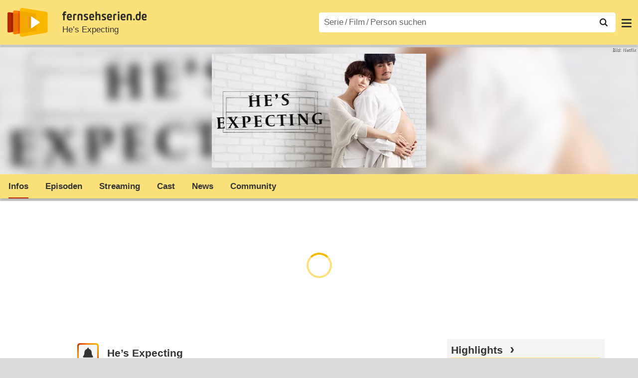

--- FILE ---
content_type: text/html; charset=utf-8
request_url: https://www.fernsehserien.de/hes-expecting
body_size: 12285
content:
<!DOCTYPE html>
			<html dir="ltr" lang="de" >
			<head>
			<meta http-equiv="Content-Type" content="text/html; charset=utf-8">
			<meta name="viewport" content="width=device-width, initial-scale=1, minimum-scale=1, shrink-to-fit=no"><link href="https://bilder.fernsehserien.de" rel="preconnect"><link href="https://bilder.fernsehserien.de" rel="dns-prefetch"><link href="#" rel="preload" fetchpriority="high" as="image" imagesrcset="https://bilder.fernsehserien.de/sendung/hr2/hes-expecting_567759-w-429.png.webp 1x, https://bilder.fernsehserien.de/sendung/hr2/hes-expecting_567759-w-858.png.webp 2x" media="(min-width: 1101px)"><link href="#" rel="preload" fetchpriority="high" as="image" imagesrcset="https://bilder.fernsehserien.de/sendung/hr2/hes-expecting_567759-w-363.png.webp 1x, https://bilder.fernsehserien.de/sendung/hr2/hes-expecting_567759-w-726.png.webp 2x" media="(min-width: 901px) and (max-width: 1100px)"><link href="#" rel="preload" fetchpriority="high" as="image" imagesrcset="https://bilder.fernsehserien.de/sendung/hr2/hes-expecting_567759-w-297.png.webp 1x, https://bilder.fernsehserien.de/sendung/hr2/hes-expecting_567759-w-594.png.webp 2x" media="(min-width: 769px) and (max-width: 900px)"><link href="#" rel="preload" fetchpriority="high" as="image" imagesrcset="https://bilder.fernsehserien.de/sendung/hr2/hes-expecting_567759-w-254.png.webp 1x, https://bilder.fernsehserien.de/sendung/hr2/hes-expecting_567759-w-508.png.webp 2x" media="(min-width: 415px) and (max-width: 768px)"><link href="#" rel="preload" fetchpriority="high" as="image" imagesrcset="https://bilder.fernsehserien.de/sendung/hr2/hes-expecting_567759-w-137.png.webp 1x, https://bilder.fernsehserien.de/sendung/hr2/hes-expecting_567759-w-274.png.webp 2x" media="(min-width: 376px) and (max-width: 414px)"><link href="#" rel="preload" fetchpriority="high" as="image" imagesrcset="https://bilder.fernsehserien.de/sendung/hr2/hes-expecting_567759-w-124.png.webp 1x, https://bilder.fernsehserien.de/sendung/hr2/hes-expecting_567759-w-248.png.webp 2x" media="(min-width: 361px) and (max-width: 375px)"><link href="#" rel="preload" fetchpriority="high" as="image" imagesrcset="https://bilder.fernsehserien.de/sendung/hr2/hes-expecting_567759-w-119.png.webp 1x, https://bilder.fernsehserien.de/sendung/hr2/hes-expecting_567759-w-238.png.webp 2x" media="(min-width: 321px) and (max-width: 360px)"><link href="#" rel="preload" fetchpriority="high" as="image" imagesrcset="https://bilder.fernsehserien.de/sendung/hr2/hes-expecting_567759-w-106.png.webp 1x, https://bilder.fernsehserien.de/sendung/hr2/hes-expecting_567759-w-212.png.webp 2x" media="(max-width: 320px)"><link href="#" rel="preload" fetchpriority="high" as="image" imagesrcset="https://bilder.fernsehserien.de/sendung/hr2/hes-expecting_567759-w-429.png.webp 1x, https://bilder.fernsehserien.de/sendung/hr2/hes-expecting_567759-w-858.png.webp 2x" media="(min-width: 1101px)"><link href="#" rel="preload" fetchpriority="high" as="image" imagesrcset="https://bilder.fernsehserien.de/sendung/hr2/hes-expecting_567759-w-363.png.webp 1x, https://bilder.fernsehserien.de/sendung/hr2/hes-expecting_567759-w-726.png.webp 2x" media="(min-width: 901px) and (max-width: 1100px)"><link href="#" rel="preload" fetchpriority="high" as="image" imagesrcset="https://bilder.fernsehserien.de/sendung/hr2/hes-expecting_567759-w-297.png.webp 1x, https://bilder.fernsehserien.de/sendung/hr2/hes-expecting_567759-w-594.png.webp 2x" media="(min-width: 769px) and (max-width: 900px)"><link href="#" rel="preload" fetchpriority="high" as="image" imagesrcset="https://bilder.fernsehserien.de/sendung/hr2/hes-expecting_567759-w-254.png.webp 1x, https://bilder.fernsehserien.de/sendung/hr2/hes-expecting_567759-w-508.png.webp 2x" media="(min-width: 415px) and (max-width: 768px)"><link href="#" rel="preload" fetchpriority="high" as="image" imagesrcset="https://bilder.fernsehserien.de/sendung/hr2/hes-expecting_567759-w-137.png.webp 1x, https://bilder.fernsehserien.de/sendung/hr2/hes-expecting_567759-w-274.png.webp 2x" media="(min-width: 376px) and (max-width: 414px)"><link href="#" rel="preload" fetchpriority="high" as="image" imagesrcset="https://bilder.fernsehserien.de/sendung/hr2/hes-expecting_567759-w-124.png.webp 1x, https://bilder.fernsehserien.de/sendung/hr2/hes-expecting_567759-w-248.png.webp 2x" media="(min-width: 361px) and (max-width: 375px)"><link href="#" rel="preload" fetchpriority="high" as="image" imagesrcset="https://bilder.fernsehserien.de/sendung/hr2/hes-expecting_567759-w-119.png.webp 1x, https://bilder.fernsehserien.de/sendung/hr2/hes-expecting_567759-w-238.png.webp 2x" media="(min-width: 321px) and (max-width: 360px)"><link href="#" rel="preload" fetchpriority="high" as="image" imagesrcset="https://bilder.fernsehserien.de/sendung/hr2/hes-expecting_567759-w-106.png.webp 1x, https://bilder.fernsehserien.de/sendung/hr2/hes-expecting_567759-w-212.png.webp 2x" media="(max-width: 320px)"><link href="https://bilder.fernsehserien.de/fernsehserien.de/fs-2021/css/main.min-20251215095307.css" rel="preload" as="style" crossedorigin><link href="https://bilder.fernsehserien.de/fernsehserien.de/fs-2021/js/main.min-20251215095308.js" rel="preload" as="script" crossedorigin><link href="https://bilder.fernsehserien.de/fernsehserien.de/fs-2021/img/schriftzug.svg" rel="preload" fetchpriority="high" as="image"><link href="https://bilder.fernsehserien.de/fernsehserien.de/fs-2021/img/logo.svg" rel="preload" fetchpriority="high" as="image"><link href="https://bilder.fernsehserien.de/fernsehserien.de/fs-2021/img/a001_search.svg" rel="preload" fetchpriority="high" as="image"><link href="https://bilder.fernsehserien.de/fernsehserien.de/fs-2021/img/thumbs-up-solid.svg" rel="preload" as="image"><link href="https://bilder.fernsehserien.de/fernsehserien.de/fs-2021/img/thumbs-up-regular.svg" rel="preload" as="image"><link href="https://bilder.fernsehserien.de/fernsehserien.de/fs-2021/img/thumbs-down-solid.svg" rel="preload" as="image"><link href="https://bilder.fernsehserien.de/fernsehserien.de/fs-2021/img/thumbs-down-regular.svg" rel="preload" as="image"><link href="https://bilder.fernsehserien.de/fernsehserien.de/fs-2021/img/pfeil-unten.svg" rel="preload" fetchpriority="high" as="image"><meta name="format-detection" content="telephone=no"><meta name="robots" content="max-image-preview:large">
			<title>He’s Expecting – fernsehserien.de</title>
			<meta name="title" content="He’s Expecting" >
			<link rel="search" type="application/opensearchdescription+xml" href="https://bilder.fernsehserien.de/fernsehserien.de/fs-2021/opensearch-20250109141812.xml" title="fernsehserien.de" crossedorigin><link rel="apple-touch-icon" sizes="180x180" href="https://bilder.fernsehserien.de/fernsehserien.de/fs-2021/img/apple-touch-icon.png">
 
<link rel="icon" type="image/svg+xml" href="https://bilder.fernsehserien.de/fernsehserien.de/fs-2021/img/favicon.svg" sizes="any" >
<link rel="icon" type="image/png" sizes="32x32" href="https://bilder.fernsehserien.de/fernsehserien.de/fs-2021/img/favicon-32x32.png" >
<link rel="icon" type="image/png" sizes="16x16" href="https://bilder.fernsehserien.de/fernsehserien.de/fs-2021/img/favicon-16x16.png" >
<link rel="shortcut icon" href="https://bilder.fernsehserien.de/fernsehserien.de/fs-2021/img/favicon.ico" >

<link rel="manifest" href="https://bilder.fernsehserien.de/fernsehserien.de/fs-2021/manifest-20251029114907.json" crossedorigin>
<link rel="mask-icon" href="https://bilder.fernsehserien.de/fernsehserien.de/fs-2021/img/safari-pinned-tab.svg" color="#5bbad5" >
<meta name="apple-mobile-web-app-title" content="fernsehserien.de">
<meta name="application-name" content="fernsehserien.de">
<meta name="msapplication-TileColor" content="#da532c">
<meta name="msapplication-config" content="https://bilder.fernsehserien.de/fernsehserien.de/fs-2021/browserconfig-20251128093643.xml" crossedorigin><meta name="description" content="He’s Expecting: Die Dramaserie „He’s Expecting“ stellt mit Kentaro Hiyama (Takumi Saitoh) einen Mann in den Mittelpunkt, der glücklich …">
			<meta property="og:description" content="Die Dramaserie „He’s Expecting“ stellt mit Kentaro Hiyama (Takumi Saitoh) einen Mann in den Mittelpunkt, der glücklich verliebt in Aki Seto …"><meta property="og:url" content="https://www.fernsehserien.de/hes-expecting">
			<meta property="og:title" content="He’s Expecting">
			<meta property="og:type" content="video.tv_show"><link rel="image_src" href="https://bilder.fernsehserien.de/sendung/hr2/hes-expecting_567759.png"><meta name="twitter:card" content="summary_large_image"> 
<meta name="twitter:title" content="He’s Expecting">
<meta name="twitter:description" content="Die Dramaserie „He’s Expecting“ stellt mit Kentaro Hiyama (Takumi Saitoh) einen Mann in den Mittelpunkt, der glücklich verliebt in Aki Seto …"><meta name="twitter:site" content="@fernsehserienDE"> <meta property="og:image" content="https://bilder.fernsehserien.de/sendung/hr2/hes-expecting_567759.png">
<meta property="og:image:width" content="600">
<meta property="og:image:height" content="320">
<meta property="og:image:alt" content="He’s Expecting – Bild: Netflix">
<meta name="twitter:image" content="https://bilder.fernsehserien.de/sendung/hr2/hes-expecting_567759.png"><script>var fsBeacon=JSON.parse('{"ref":"fernsehserien","timestamp":1768432825,"seite":"serie-infos","serie":44928}');var fsBeacon2022=JSON.parse('{"ref":"fernsehserien","timestamp":1768432825,"seite":"serie-infos","id":44928,"session":"df67283d2768c14ab922267ec79ebd95","ipHash":"a516fbc128a8a17ec089c699d577cd9b","href":"/hes-expecting","ppid":"ae854c8220f5f3d66df1c0d53da29922","eingeloggt":0}');var fs_ppid='ae854c8220f5f3d66df1c0d53da29922';</script><meta name="keywords" lang="de" content="He’s Expecting, Fernsehserie, TV-Serie"><script >var fs_bildformat={extension:"webp",mime_type:"image/webp"};var fs_testmode=false;var fsFeatureFlags={"unaired":1,"feature_flag_serien_infos_serienchecker":1,"feature_flag_staffel_karussell":1,"feature_flag_ga_neu":"","feature_flag_darkmode":"","feature_flag_relative_font_size":"","feature_flag_entdecken":""};var fs_img_dir="https://bilder.fernsehserien.de/fernsehserien.de/fs-2021/img/";var fs_static_dir="https://bilder.fernsehserien.de/fernsehserien.de/fs-2021/";var fs_meta_id="21";var csrfToken="$2y$10$7iuJ075wy7bEoj7W6xCDkeQGuOMm/VOETBlNZwxxIpAhlRs0tT/2e";var fs_sp_hour=0;var fs_fallback_css="https://bilder.fernsehserien.de/fernsehserien.de/fs-2021/css/fallback.min-20251215095306.css";var fs_app_google_link="https://play.google.com/store/apps/details?id=de.fernsehserien.www.twa";var fs_app_apple_link="https://apps.apple.com/de/app/fernsehserien-de/id6502283137";</script><script></script><script src="https://bilder.fernsehserien.de/fernsehserien.de/fs-2021/js/main.min-20251215095308.js" crossedorigin></script><script>window.dataLayer = window.dataLayer || [];
 function gtag(){dataLayer.push(arguments);}


  gtag('consent', 'default', {
    'ad_storage': 'denied',
    'analytics_storage': 'denied',
    'ad_user_data':'denied',
    'ad_personalization': 'denied',
    'wait_for_update': 500
  });

  dataLayer.push({
    'event': 'default_consent'
  });


 gtag('js', new Date());
var gaDisplayMode =fsStandalone ? 'standalone' :  'browser';

gtag('config', 'G-L7PGP5N0FJ', {  'display_mode': gaDisplayMode, 'anonymize_ip': true });





</script><script async  src="https://bilder.fernsehserien.de/fernsehserien.de/fs-2021/js/main-async.min-20251215095308.js" crossedorigin></script><script  defer src="https://bilder.fernsehserien.de/fernsehserien.de/fs-2021/js/main-defer.min-20251215095313.js" crossedorigin></script><script  defer src="https://bilder.fernsehserien.de/fernsehserien.de/fs-2021/js/serienmenu.min-20251215095309.js" crossedorigin></script><script  defer src="https://bilder.fernsehserien.de/fernsehserien.de/fs-2021/js/fsFavouriting.min-20251215095312.js" crossedorigin></script><script  defer src="https://bilder.fernsehserien.de/fernsehserien.de/fs-2021/js/fsLiking.min-20251215095309.js" crossedorigin></script><script  defer src="https://bilder.fernsehserien.de/fernsehserien.de/fs-2021/js/fsHorizontal.min-20251215095313.js" crossedorigin></script><link type="text/css" href="https://bilder.fernsehserien.de/fernsehserien.de/fs-2021/css/main.min-20251215095307.css" rel="stylesheet" crossedorigin>
<link type="text/css" href="https://bilder.fernsehserien.de/fernsehserien.de/fs-2021/css/main-print-20250109141812.css" rel="stylesheet" media="print" crossedorigin>
<meta name="google-site-verification" content="czPokEC6jVcjOPms8k8HcDdDIvX2U5fYLeUTJe3p7JM" >
			<meta content="imfernsehen GmbH &amp; Co. KG" name="author">
			<meta content="de" http-equiv="content-language">
			<meta name="language" content="de" >
<meta property="og:site_name" content="fernsehserien.de">
			<meta property="og:locale" content="de_DE">
			<script>var fs_interner_code="serie-infos";var fs_identifier="S - 44928 - He’s Expecting";</script><script type="application/ld+json">{"@context":"https://schema.org","@type":"BreadcrumbList","itemListElement":[{"@type":"ListItem","position":1,"name":"Home","item":"https://www.fernsehserien.de/"},{"@type":"ListItem","position":2,"name":"Serien","item":"https://www.fernsehserien.de/serien-a-z/a"},{"@type":"ListItem","position":3,"name":"He’s Expecting","item":"https://www.fernsehserien.de/hes-expecting"},{"@type":"ListItem","position":4,"name":"Infos"}]}</script><script>var fsFallbackOptions=JSON.parse('{"channelId":null,"sendungId":44928,"sendungChannelId":"DramaSoapsFamilienserien","sendungChannelRubriken":["Drama"],"sendungStreaming":["Netflix"],"zaehlPixel":"serie-infos","pageId":"serien","personId":null,"episodeId":null,"ausstrahlungsformId":null,"staffel":null,"spielfilmId":null}');</script><script>var werbemittel_fallback_option=false;</script><script>werbemittel_extras();var fs_ad_unit_id='serie-infos';</script><script> adHandler.conversionRateFile = 'https://bilder.fernsehserien.de/fernsehserien.de/fs-2021/json/currency-file-20260115000401.json';</script>

 <script async crossedorigin src="https://bilder.fernsehserien.de/fernsehserien.de/fs-2021/js/cp/IMF_FS_Framework_Mapping_serie-infos.min-20251215095311.js""></script><script async crossedorigin src="https://bilder.fernsehserien.de/fernsehserien.de/fs-2021/js/cp/IMF_FS_Framework-20251209092759.js"></script>




<!-- <meta name=theme-color content="#ffffff"> -->
		

</head>
		<body class="serie"><script>fs_load_cm(fsCmpId ? fsCmpId : 36934);</script><div class=zaehlpixel><noscript><img crossorigin src="https://www.imfernsehen.de/z/z.inc.php?ref=fernsehserien&amp;timestamp=1768432825&amp;seite=serie-infos&amp;serie=44928&amp;noscript=1" alt="" width=1 height=1></noscript></div>
			 <div class=fs-frame-1 itemscope itemtype="http://schema.org/TVSeries" itemprop="mainEntity">


			<div class="page-header-spacer-top"></div><header class="page-header" data-event-level=header>

<div class=headerwrap><div class=header>
				<a class=website-logo target=_top data-event-category="logo" title="zur Startseite von fernsehserien.de" href="/"><img src="https://bilder.fernsehserien.de/fernsehserien.de/fs-2021/img/logo.svg" alt="fernsehserien.de Logo" loading=eager fetchpriority=high width=210 height=150 ></a> <a class=website-titel data-event-category="logo-titel" title="zur Startseite von fernsehserien.de" target=_top href="/"><img loading=eager fetchpriority=high width=300 height=32 src="https://bilder.fernsehserien.de/fernsehserien.de/fs-2021/img/schriftzug.svg"  alt="fernsehserien.de"></a><h1 class=serien-titel itemprop=name ><a itemprop=url href="/hes-expecting" data-event-category="serientitel">He’s Expecting</a></h1><button class=menu-button   type=button title="Menü" data-event-category-none><span class=menu-button-1></span><span class=menu-button-2></span></button>
			</div>
			</div><div class="page-header-spacer-bottom"></div></header><div class=suchzeile data-event-level=header><form data-fs-searchform data-position=oben autocomplete="off" id=quicksearchform ><input   class=website-suche placeholder="Serie&thinsp;/&thinsp;Film&thinsp;/&thinsp;Person suchen" data-event-category-none name=suchbegriff id=input-suchbegriff value=""   type=search maxlength=50 required ><!--<label class=label-serie-suchen for=input-suchbegriff >Serie&thinsp;/&thinsp;Film&thinsp;/&thinsp;Person suchen</label>--><ul id=suggestlist data-applied=0 data-mehr=0><li class="mehr-button"><span class="fs-button"><button type="submit" data-submit-type=vollständig>mehr…</button></span></li></ul>
				<button class=suchen type=submit data-submit-type=lupe title="Suche starten" 
					  ><img loading=eager fetchpriority=high src="https://bilder.fernsehserien.de/fernsehserien.de/fs-2021/img/a001_search-darkmode.svg"  alt="Lupe" class=color-scheme-dark-alternative><img loading=eager fetchpriority=high src="https://bilder.fernsehserien.de/fernsehserien.de/fs-2021/img/a001_search.svg"  alt="Lupe" ></button></form></div><nav class=page-menu  data-event-category-none data-event-level=header><ul>
			
			<li ><a href="/news" data-event-category="menu-news" >News</a>
			<ul><li><a href="/news" data-event-category="menu-news-alle" >alle Meldungen</a><li><a href="/news/national" data-event-category="menu-news-national" >National</a><li><a href="/news/international" data-event-category="menu-news-international" >International</a><li><a href="/news/medien" data-event-category="menu-news-medien" >Medien</a><li><a href="/news/vermischtes" data-event-category="menu-news-vermischtes" >Vermischtes</a><li><a href="/news/specials" data-event-category="menu-news-specials" >Kritik &amp; Specials</a>
						<li><a href="/news/2026-01" data-event-category="menu-news-archiv" >Archiv</a>
			<li><a href="/newsletter" data-event-category="menu-news-newsletter" >Newsletter</a>
			</ul><li ><a href="/streaming" data-event-category="menu-streamingguide" class=menu-streaming>Streaming<span class=optional4>-Guide</span></a>
			<ul><li><a href="/streaming" data-event-category="menu-streamingguide-übersicht" >Übersicht</a>
<li><a href="/streaming/neu" data-event-category="menu-streamingguide-neu" >Neu verfügbar</a>
<li><a href="/streaming/vorschau" data-event-category="menu-streamingguide-vorschau" >Vorschau</a>
<li><a href="/streaming/letzte-chance" data-event-category="menu-streamingguide-letzte-chance" >Letzte Chance</a>
<li><a href="/streaming/woechentliche-premieren" data-event-category="menu-streamingguide-woechentliche-premieren" >Wöchentliche Premieren</a>
			</ul><li ><a href="/serien-starts" data-event-category="menu-starts" >TV-Starts</a>
			<ul ><li ><a href="/serien-starts/neue-serien" data-event-category="menu-starts-serien" >neue Serien</a>
			<li><a href="/serien-starts/neue-folgen" data-event-category="menu-starts-staffeln" >neue Folgen</a>
			<li><a href="/serien-starts/international" data-event-category="menu-starts-international" >International</a>
			<li><a href="/serien-starts/oesterreich" data-event-category="menu-starts-österreich">Österreich</a>
			<li><a href="/serien-starts/schweiz" data-event-category="menu-starts-schweiz">Schweiz</a>
			<li><a href="/serien-starts/wiederholungen" data-event-category="menu-starts-wiederholungen" >Wiederholungen</a>
			<li><a href="/serien-nach-sendern" data-event-category="menu-az-sender" >Serien nach Sendern</a>

			</ul><li class="  optional3"><a href="/serien-a-z/a" data-event-category="menu-az-serien" >Serien<span class=optional2> A–Z</span></a>
<li class="  optional3"><a href="/filme-a" data-event-category="menu-az-filme" >Filme<span class=optional2> A–Z</span></a><li class=page-menu-spacer><li class="menu-meins menu-meins-ausgeloggt  "><a href="/meins/" data-event-category="menu-login" ><i><figure class="fs-picture"><span class="fs-picture-placeholder" style="padding-top:calc(1% / 1 * 100);background-color:#f1f1f1;"><picture><img src="https://bilder.fernsehserien.de/fernsehserien.de/fs-2021/img/user-solid.svg" alt="Profilbild" title="Profilbild" width="1" height="1" loading="eager" fetchpriority="high"></picture></span></figure></i>Login</a></ul><div class=another-shadow><div class=another-shadow-2></div></div></nav><div class=serienheader data-event-level=header><div class=serienheader-spacer-top></div><a class=serienlogo href="/hes-expecting" data-event-category="serienlogo"><figure class="mainimg-blowup" style="background-color:#cfcac8;background-image:url([data-uri]);"><span class=mainimg-blowup-bg><picture><source media="(max-width: 320px)" srcset="https://bilder.fernsehserien.de/sendung/hr2/hes-expecting_567759-w-106.png.webp 1x, https://bilder.fernsehserien.de/sendung/hr2/hes-expecting_567759-w-212.png.webp 2x" type="image/webp"></source><source media="(min-width: 321px) and (max-width: 360px)" srcset="https://bilder.fernsehserien.de/sendung/hr2/hes-expecting_567759-w-119.png.webp 1x, https://bilder.fernsehserien.de/sendung/hr2/hes-expecting_567759-w-238.png.webp 2x" type="image/webp"></source><source media="(min-width: 361px) and (max-width: 375px)" srcset="https://bilder.fernsehserien.de/sendung/hr2/hes-expecting_567759-w-124.png.webp 1x, https://bilder.fernsehserien.de/sendung/hr2/hes-expecting_567759-w-248.png.webp 2x" type="image/webp"></source><source media="(min-width: 376px) and (max-width: 414px)" srcset="https://bilder.fernsehserien.de/sendung/hr2/hes-expecting_567759-w-137.png.webp 1x, https://bilder.fernsehserien.de/sendung/hr2/hes-expecting_567759-w-274.png.webp 2x" type="image/webp"></source><source media="(min-width: 415px) and (max-width: 768px)" srcset="https://bilder.fernsehserien.de/sendung/hr2/hes-expecting_567759-w-254.png.webp 1x, https://bilder.fernsehserien.de/sendung/hr2/hes-expecting_567759-w-508.png.webp 2x" type="image/webp"></source><source media="(min-width: 769px) and (max-width: 900px)" srcset="https://bilder.fernsehserien.de/sendung/hr2/hes-expecting_567759-w-297.png.webp 1x, https://bilder.fernsehserien.de/sendung/hr2/hes-expecting_567759-w-594.png.webp 2x" type="image/webp"></source><source media="(min-width: 901px) and (max-width: 1100px)" srcset="https://bilder.fernsehserien.de/sendung/hr2/hes-expecting_567759-w-363.png.webp 1x, https://bilder.fernsehserien.de/sendung/hr2/hes-expecting_567759-w-726.png.webp 2x" type="image/webp"></source><source media="(min-width: 1101px)" srcset="https://bilder.fernsehserien.de/sendung/hr2/hes-expecting_567759-w-429.png.webp 1x, https://bilder.fernsehserien.de/sendung/hr2/hes-expecting_567759-w-858.png.webp 2x" type="image/webp"></source><img src="https://bilder.fernsehserien.de/sendung/hr2/hes-expecting_567759-w-321.png.jpg" width="150" height="80" alt="He’s Expecting" title="He’s Expecting" loading="eager" fetchpriority="high"></picture></span><span class=mainimg-blowup-fg><span><picture><source media="(max-width: 320px)" srcset="https://bilder.fernsehserien.de/sendung/hr2/hes-expecting_567759-w-106.png.webp 1x, https://bilder.fernsehserien.de/sendung/hr2/hes-expecting_567759-w-212.png.webp 2x" type="image/webp"></source><source media="(min-width: 321px) and (max-width: 360px)" srcset="https://bilder.fernsehserien.de/sendung/hr2/hes-expecting_567759-w-119.png.webp 1x, https://bilder.fernsehserien.de/sendung/hr2/hes-expecting_567759-w-238.png.webp 2x" type="image/webp"></source><source media="(min-width: 361px) and (max-width: 375px)" srcset="https://bilder.fernsehserien.de/sendung/hr2/hes-expecting_567759-w-124.png.webp 1x, https://bilder.fernsehserien.de/sendung/hr2/hes-expecting_567759-w-248.png.webp 2x" type="image/webp"></source><source media="(min-width: 376px) and (max-width: 414px)" srcset="https://bilder.fernsehserien.de/sendung/hr2/hes-expecting_567759-w-137.png.webp 1x, https://bilder.fernsehserien.de/sendung/hr2/hes-expecting_567759-w-274.png.webp 2x" type="image/webp"></source><source media="(min-width: 415px) and (max-width: 768px)" srcset="https://bilder.fernsehserien.de/sendung/hr2/hes-expecting_567759-w-254.png.webp 1x, https://bilder.fernsehserien.de/sendung/hr2/hes-expecting_567759-w-508.png.webp 2x" type="image/webp"></source><source media="(min-width: 769px) and (max-width: 900px)" srcset="https://bilder.fernsehserien.de/sendung/hr2/hes-expecting_567759-w-297.png.webp 1x, https://bilder.fernsehserien.de/sendung/hr2/hes-expecting_567759-w-594.png.webp 2x" type="image/webp"></source><source media="(min-width: 901px) and (max-width: 1100px)" srcset="https://bilder.fernsehserien.de/sendung/hr2/hes-expecting_567759-w-363.png.webp 1x, https://bilder.fernsehserien.de/sendung/hr2/hes-expecting_567759-w-726.png.webp 2x" type="image/webp"></source><source media="(min-width: 1101px)" srcset="https://bilder.fernsehserien.de/sendung/hr2/hes-expecting_567759-w-429.png.webp 1x, https://bilder.fernsehserien.de/sendung/hr2/hes-expecting_567759-w-858.png.webp 2x" type="image/webp"></source><img src="https://bilder.fernsehserien.de/sendung/hr2/hes-expecting_567759-w-321.png.jpg" width="150" height="80" alt="He’s Expecting" title="He’s Expecting" loading="eager" fetchpriority="high"></picture></span></span><figcaption>Bild: Netflix</figcaption></figure></a><meta itemprop="image" content="https://bilder.fernsehserien.de/sendung/hes-expecting_175792.png"><meta itemprop="image" content="https://bilder.fernsehserien.de/sendung/hr/hes-expecting_550274.png"><meta itemprop="image" content="https://bilder.fernsehserien.de/sendung/hr2/hes-expecting_567759.png"><nav class="series-menu" data-event-category-none><ul><li data-menu-item="infos" class="active"><a draggable="false" href="/hes-expecting" data-event-category="serienmenu-infos" title="Infos"><h2>Infos</h2></a></li><li data-menu-item="episodenguide"><a draggable="false" href="/hes-expecting/episodenguide" data-event-category="serienmenu-episoden" title="Episodenguide">Episoden</a><ul><li><a draggable="false" href="/hes-expecting/episodenguide" data-event-category="serienmenu-episoden-übersicht">Übersicht</a><a draggable="false" href="/hes-expecting/episodenguide" data-event-category="serienmenu-episoden-übersicht">Übersicht</a></li><li><a draggable="false" href="/hes-expecting/episodenguide/staffel-1/53457" data-event-category="serienmenu-episoden-staffel">Staffel 1</a><a draggable="false" href="/hes-expecting/episodenguide/staffel-1/53457" data-event-category="serienmenu-episoden-staffel">Staffel 1</a></li></ul></li><li data-menu-item="streams"><a draggable="false" href="/hes-expecting/streams" data-event-category="serienmenu-streams" title="Streaming">Streaming</a></li><li data-menu-item="cast-crew"><a draggable="false" href="/hes-expecting/cast-crew" data-event-category="serienmenu-castcrew" data-event-interaction-content="cast-crew" data-event-link-group="serie" title="Cast &amp; Crew">Cast</a></li><li data-menu-item="news"><a draggable="false" href="/hes-expecting/news" data-event-category="serienmenu-news" title="News">News</a></li><li data-menu-item="community"><a draggable="false" href="/hes-expecting/community" data-event-category="serienmenu-community" title="Community">Community</a><!--<li class="weitere" ><a  draggable=false    title="mehr"  data-event-category="serienmenu-mehr"></a><ul id=series-menu-weitere></ul>--></li></ul></nav><i class=nav-pfeile style=visibility:hidden><button data-nav-pfeil data-nav-pfeil-back class="nav-pfeil nav-pfeil-back   " data-event-category="serienmenu-button-zurück" title=zurück></button><button  data-nav-pfeil data-nav-pfeil-fore  class="nav-pfeil nav-pfeil-fore" data-event-category="serienmenu-button-vor" title=weiter></button></i><div class=serienheader-spacer-bottom-wrapper><div class=serienheader-spacer-bottom></div></div></div><div class=sticky-anchor-wrapper><div class=sticky-anchor></div></div><div class=fs-frame-2-spacer-top></div><div class=fs-frame-2 id=fs-frame-2 ><div class=print-title>He’s Expecting</div><nav class=hidden><ul><li><a href="#Sendetermine"   data-google-interstitial=false  data-event-category-none>Streaming</a><li><a href="#News"   data-google-interstitial=false  data-event-category-none>News</a><li><a href="#Cast-Crew"   data-google-interstitial=false  data-event-category-none>Cast & Crew</a><li><a href="#Links"   data-google-interstitial=false  data-event-category-none>Weiterführende Links</a></ul></nav><main data-jahr="2026" ><article class=mt0><div class=fs_header-serie><ins id="werbemittel-fs_header" class="werbemittel werbemittel-show-label werbemittel-loading werbemittel-content werbemittel-content-full "><fs-label></fs-label><div id=fs_d_header-label class=werbemittel-label></div><div id=fs_d_header  data-werbemittel-container></div><script>fs_werbemittel('d_header',null, false);</script></ins><ins id="werbemittel-fs_sticky" class="werbemittel werbemittel-empty"><div id=fs_m_sticky-label class=werbemittel-label></div><div id=fs_m_sticky  data-werbemittel-container></div><button type=button data-werbemittel-sticky-close class=werbemittel-sticky-button title="Schließen" data-event-category=werbung-zu></button><script>fs_werbemittel(null,'m_sticky', false);</script></ins></div><!-- fs-hinweis --><div class=flexer><div data-event-level=main class="serie-content-left " data-werbung-root><section class=serie-top-infos><script>getContentWidth(true);</script><meta itemprop=genre content="Soaps &amp; Dramaserien"><meta itemprop=genre content="Drama"><div class="serieninfos"><div class=serie-titel-favbutton><div class=seriestitle>He’s Expecting</div><div class=fave-button-wrapper><span class="fs-button fs-button-feed fs-button-add fs-button-add-square"><button    data-favouriter-login    data-referrer=serie    data-type=sendung data-id="44928"  data-title="He’s Expecting" data-event-category="button-abonnieren-overlay-alog" type=button title="Meinem Feed hinzufügen"><figure class="fs-picture"><span class="fs-picture-placeholder" style="padding-top:calc(1% / 1 * 100);"><picture class="color-scheme-dark-alternative"><img src="https://bilder.fernsehserien.de/fernsehserien.de/fs-2021/img/bell-solid-darkmode.svg" alt="Meinen Serien hinzufügen" title="Meinen Serien hinzufügen" width="1" height="1" loading="eager" fetchpriority="high"></picture><picture><img src="https://bilder.fernsehserien.de/fernsehserien.de/fs-2021/img/bell-solid.svg" alt="Meinen Serien hinzufügen" title="Meinen Serien hinzufügen" width="1" height="1" loading="eager" fetchpriority="high"></picture></span></figure><figure class="fs-picture"><span class="fs-picture-placeholder" style="padding-top:calc(1% / 1 * 100);"><picture><img src="https://bilder.fernsehserien.de/fernsehserien.de/fs-2021/img/check-solid.svg" alt="entfernen" title="entfernen" width="1" height="1" loading="eager" fetchpriority="high"></picture></span></figure></button></span></div></div><meta itemprop=inLanguage content="ja"><div class=serie-produktionsjahre ><abbr itemprop=countryOfOrigin title="Japan">J</abbr> 2022– (<span lang=ja itemprop=alternateName>ヒヤマケンタロウの妊娠</span>)</div><div class=serie-infos-buttons><span class="fs-button fs-button-ansehen"><button type=button data-event-category="button-jetzt-ansehen"   data-sendung-id="44928"    data-jetzt-ansehen  title="He’s Expecting jetzt ansehen"><figure class="fs-picture"><span class="fs-picture-placeholder" style="padding-top:calc(51% / 38 * 100);"><picture><img src="https://bilder.fernsehserien.de/fernsehserien.de/fs-2021/img/fs-logo-pfeil-schwarz.svg" alt="jetzt online streamen" title="jetzt online streamen" width="38" height="51" loading="eager" fetchpriority="high"></picture></span></figure>jetzt ansehen</button></span><span class="fs-button fs-button-like" ><button  data-type=like  data-data-type=sendung data-id="44928"   data-value="0" data-count="0"  data-event-category="button-daumen-hoch-overlay" data-liker-login  type=button data-title-checked="„Gefällt mir“ zurücknehmen" data-title-unchecked="Serie gefällt mir"  title="Serie gefällt mir"></button></span><span class="fs-button fs-button-dislike"   ><button  data-type=dislike data-data-type=sendung data-id="44928" data-value="0"  data-event-category="button-daumen-runter-overlay"   data-liker-login  type=button data-title-checked="„Gefällt mir nicht“ zurücknehmen" data-title-unchecked="Serie gefällt mir nicht" title="Serie gefällt mir nicht"></button></span></div><ul class=genrepillen><li>Drama</ul></div><ul class=serie-infos-ausstrahlungsformen ><li><a data-event-category="liste-ausstrahlungsformen" href="/hes-expecting/episodenguide/staffel-1/53457">bisher <span itemprop=numberOfEpisodes>8</span> Folgen in <span itemprop=numberOfSeasons>1</span> Staffel</a></ul><ea-angaben-wrapper><ea-angaben-wrapper-inner><ea-angaben><ea-angabe><ea-angabe-titel>Deutsche Streaming-Premiere</ea-angabe-titel> <ea-angabe-datum><time itemprop="startDate datePublished" datetime="2022-04-21">21.04.2022 </time></ea-angabe-datum> <ea-angabe-sender>Netflix</ea-angabe-sender></ea-angabe><ea-angabe><ea-angabe-titel>Original-Streaming-Premiere</ea-angabe-titel> <ea-angabe-datum><time itemprop="startDate datePublished" datetime="2022-04-21">21.04.2022 </time></ea-angabe-datum> <ea-angabe-sender>Netflix</ea-angabe-sender> <ea-angabe-sprache> (Japanisch)</ea-angabe-sprache></ea-angabe></ea-angaben></ea-angaben-wrapper-inner></ea-angaben-wrapper><div class="favorit-stoerer  favorit-stoerer-no-grafik  favorit-stoerer-content  favorit-stoerer-not-added no-print"><a class=stoerer-serienlogo title="He’s Expecting" data-event-category=störer-grafik-C href="/hes-expecting"><figure class="fs-picture no-newsmeldung"><span class="fs-picture-placeholder" style="padding-top:calc(315% / 239 * 100);background-color:#fce17a;"><div class="lazy" data-alt="fernsehserien.de App" data-src="https://bilder.fernsehserien.de/fernsehserien.de/fs-2021/img/Handy_FSApp2.svg" data-width="239" data-height="315"></div></span></figure><figure class="fs-picture no-newsmeldung"><span class="fs-picture-placeholder" style="padding-top:calc(8% / 15 * 100);background-image:url([data-uri]);background-color:#cfcac8;"><div class="lazy" data-alt="He's Expecting – Bild: Netflix" data-src="https://bilder.fernsehserien.de/sendung/hr2/hes-expecting_567759.png" data-width="15" data-height="8"></div></span></figure></a><div><span>Erhalte Neuigkeiten zu <a   data-event-category=störer-textlink-C href="/hes-expecting"><b>He’s Expecting</b></a> direkt auf dein Handy. <span class=element-standalone>Kostenlos per App-Benachrichtigung.</span> <span class=element-not-standalone>Kostenlos mit der <b>fernsehserien.de</b> App.</span>
<div class=fs-buttons><span class="fs-button fs-button-feed fs-button-feed-white fs-button-add"><button  data-favouriter-login   data-referrer=""  data-type=sendung data-title="He&#039;s Expecting" data-id="44928"  data-event-category="störer-button-abonnieren-alog-C" type=button><figure class="fs-picture no-newsmeldung"><span class="fs-picture-placeholder" style="padding-top:calc(1% / 1 * 100);"><picture class="color-scheme-dark-alternative"><img src="https://bilder.fernsehserien.de/fernsehserien.de/fs-2021/img/bell-solid-darkmode.svg" alt="Meinen Serien hinzufügen" title="Meinen Serien hinzufügen" width="1" height="1" loading="eager" fetchpriority="high"></picture><picture><img src="https://bilder.fernsehserien.de/fernsehserien.de/fs-2021/img/bell-solid.svg" alt="Meinen Serien hinzufügen" title="Meinen Serien hinzufügen" width="1" height="1" loading="eager" fetchpriority="high"></picture></span></figure>Benachrichtige mich</button></span></div></span></div></div>
<div class="favorit-stoerer  favorit-stoerer-no-grafik  favorit-stoerer-content favorit-stoerer-added no-print">
<a class=stoerer-serienlogo title="He’s Expecting" data-event-category=störer-grafik-C href="/hes-expecting"><figure class="fs-picture no-newsmeldung"><span class="fs-picture-placeholder" style="padding-top:calc(315% / 239 * 100);background-color:#fce17a;"><div class="lazy" data-alt="fernsehserien.de App" data-src="https://bilder.fernsehserien.de/fernsehserien.de/fs-2021/img/Handy_FSApp2.svg" data-width="239" data-height="315"></div></span></figure><figure class="fs-picture no-newsmeldung"><span class="fs-picture-placeholder" style="padding-top:calc(8% / 15 * 100);background-image:url([data-uri]);background-color:#cfcac8;"><div class="lazy" data-alt="He's Expecting – Bild: Netflix" data-src="https://bilder.fernsehserien.de/sendung/hr2/hes-expecting_567759.png" data-width="15" data-height="8"></div></span></figure></a><div><span>Alle Neuigkeiten zu <a   data-event-category=störer-textlink-C href="/hes-expecting"><b>He’s Expecting</b></a> und weiteren Serien
deiner Liste findest du in deinem
persönlichen Feed.
<div class=fs-buttons><a class="fs-button fs-button-feed fs-button-feed-white" href="/meins/" data-event-category="störer-button-feed-C"><button  type=button  ><span class=" fs-linkable">Zu meinem Feed</span></button></a></div></span></div></div><werbung></werbung><div itemprop=description class=serie-beschreibung>Die Dramaserie „He’s Expecting“ stellt mit Kentaro Hiyama (Takumi Saitoh) einen Mann in den Mittelpunkt, der glücklich verliebt in Aki Seto (Juri Ueno) ist. Doch als ausgerechnet er selbst schwanger wird, bekommt er zu spüren, wie früher freundlich gesinnte Menschen ablehnend bis feindlich ihm gegenüber agieren. Kentaros Leben wird ein Spießrutenlauf, doch gemeinsam versucht das Paar die besondere Situation zu meistern.  <i>(Text: Roger Förster)</i></div><ul class=fs-buttons><li><a data-event-category="button-episodenliste"  class=fs-button href="/hes-expecting/episodenguide"><button type=button>Übersicht mit allen Folgen</button></a></ul></section><werbung></werbung><!-- Memcache Ende: 16.01.2026 04:40:34 --><section class=no-print><header><h2 class=header-2015 id="Sendetermine">He’s Expecting &ndash; Streaming</h2></header><ul class=ausstrahlungs-boxen data-spalten-2="1"  data-spalten-3="1"  data-spalten-4="1"  data-spalten-5="1" ><li class="ep-hover"><a data-event-category="streams-netflix-6" rel="nofollow noopener" href="https://www.netflix.com/watch/81278448" target="_blank" title="He’s Expecting jetzt ansehen auf Netflix"><dl class=ausstrahlungs-box><dt><figure class="fs-picture"><span class="fs-picture-placeholder" style="padding-top:calc(25% / 70 * 100);background-image:url([data-uri]);background-color:#e78a8e;"><div class="lazy" data-alt="Netflix" data-remove-bg="1" data-src="https://bilder.fernsehserien.de/video/svg/42-5d7983c80f00fb3203db2925cd1eb8be.svg" data-width="70" data-height="25"></div></span></figure></dt><dd class=""><figure class="fs-picture"><span class="fs-picture-placeholder" style="padding-top:calc(1% / 1 * 100);"><div class="lazy" data-alt="jetzt ansehen" data-src="https://bilder.fernsehserien.de/fernsehserien.de/fs-2021/img/fs-logo-pfeil-grau.svg" data-width="1" data-height="1"></div></span></figure>jetzt ansehen</dd></dl></ul><werbung></werbung></section><werbung></werbung><!-- Memcache Ende: 16.01.2026 04:40:34 --><meta content="/hes-expecting/community" itemprop=discussionUrl><section class=no-print><header><h2 class=header-2015 id=News><a href="/hes-expecting/news" class=fs-linkable data-event-category=titel-news>He’s Expecting &ndash; News</a></h2></header><ul class=sendung-spielfilm-person-news-news><li   class="  ep-hover "  ><a     title="Netflix-Highlights im April: „Better Call Saul“, Finals von „Ozark“ und „Grace and Frankie“"   data-event-category=liste-news       href="/news/netflix-highlights-im-april-better-call-saul-finals-von-ozark-und-grace-and-frankie" ><figure class="fs-picture"><span class="fs-picture-placeholder" style="padding-top:calc(1% / 1 * 100);background-image:url([data-uri]);background-color:#51382e;"><div class="lazy" data-alt="Netflix-Highlights im April: „Better Call Saul“, Finals von „Ozark“ und „Grace and Frankie“ – Neue Staffeln von „Élite“ und „Matrjoschka“ – Bild: Netflix/​Greg Lewis/​AMC/​Sony Pictures Television/​Netflix" data-src="https://bilder.fernsehserien.de/gfx/pics/1200/Netflix-Highlights-Im-April-2022-Ozark-Better-Call-Saul-Grace-And-Frankie.jpg" data-width="1" data-height="1"></div></span></figure><dl><dt  title="Netflix-Highlights im April: „Better Call Saul“, Finals von „Ozark“ und „Grace and Frankie“" >Netflix-Highlights im April: „Better Call Saul“, Finals von „Ozark“ und „Grace and Frankie“</dt><dd title="Neue Staffeln von „Élite“ und „Matrjoschka“ (23.03.2022)"  >Neue Staffeln von „Élite“ und „Matrjoschka“ (<time  datetime="2022-03-23T17:35:00+01:00">23.03.2022</time>)</dd></dl></a></ul><ul class=fs-buttons ><li><a data-event-category="button-news" href="/hes-expecting/news" class=fs-button><button type=button>alle News zur Serie</button></a></ul></section><werbung></werbung><section><header><h2 class=header-2015 id=Cast-Crew><a href="/hes-expecting/cast-crew" class=fs-linkable data-event-category=titel-cast-crew data-event-interaction-content="cast-crew" data-event-link-group="serie" >Cast &amp; Crew</a></h2></header><ul class="cast-crew"><li itemscope itemtype="http://schema.org/Person"  itemprop="actor" ><a   itemprop="url"  data-event-category="liste-cast-crew" href="/takumi-saitoh/filmografie" class=ep-hover title="Takumi Saitoh"><figure class="fs-picture"><span class="fs-picture-placeholder" style="padding-top:calc(1% / 1 * 100);background-color:#f1f1f1;"><div class="lazy" data-alt="Symbolbild" data-src="https://bilder.fernsehserien.de/fernsehserien.de/fs-2021/img/Person.svg" data-width="1" data-height="1"></div></span><noscript><img src="https://bilder.fernsehserien.de/fernsehserien.de/fs-2021/img/Person.svg" alt="Symbolbild" title="Symbolbild"></noscript></figure><dl><dt itemprop="name">Takumi Saitoh</dt><dd>Kentaro Hiyama<p></p></dd></dl></a><li itemscope itemtype="http://schema.org/Person"  itemprop="actor" ><a   itemprop="url"  data-event-category="liste-cast-crew" href="/juri-ueno/filmografie" class=ep-hover title="Juri Ueno"><figure class="fs-picture"><span class="fs-picture-placeholder" style="padding-top:calc(1% / 1 * 100);background-color:#f1f1f1;"><div class="lazy" data-alt="Symbolbild" data-src="https://bilder.fernsehserien.de/fernsehserien.de/fs-2021/img/Person.svg" data-width="1" data-height="1"></div></span><noscript><img src="https://bilder.fernsehserien.de/fernsehserien.de/fs-2021/img/Person.svg" alt="Symbolbild" title="Symbolbild"></noscript></figure><dl><dt itemprop="name">Juri Ueno</dt><dd>Aki Seto<p></p></dd></dl></a><li itemscope itemtype="http://schema.org/Person"  itemprop="actor" ><a   itemprop="url"  data-event-category="liste-cast-crew" href="/mariko-tsutsui/filmografie" class=ep-hover title="Mariko Tsutsui"><figure class="fs-picture"><span class="fs-picture-placeholder" style="padding-top:calc(1% / 1 * 100);background-color:#f1f1f1;"><div class="lazy" data-alt="Symbolbild" data-src="https://bilder.fernsehserien.de/fernsehserien.de/fs-2021/img/Person.svg" data-width="1" data-height="1"></div></span><noscript><img src="https://bilder.fernsehserien.de/fernsehserien.de/fs-2021/img/Person.svg" alt="Symbolbild" title="Symbolbild"></noscript></figure><dl><dt itemprop="name">Mariko Tsutsui</dt><dd></dd></dl></a><li itemscope itemtype="http://schema.org/Person"  itemprop="actor" ><a   itemprop="url"  data-event-category="liste-cast-crew" href="/ryo-iwamatsu/filmografie" class=ep-hover title="Ryo Iwamatsu"><figure class="fs-picture"><span class="fs-picture-placeholder" style="padding-top:calc(1% / 1 * 100);background-color:#f1f1f1;"><div class="lazy" data-alt="Symbolbild" data-src="https://bilder.fernsehserien.de/fernsehserien.de/fs-2021/img/Person.svg" data-width="1" data-height="1"></div></span><noscript><img src="https://bilder.fernsehserien.de/fernsehserien.de/fs-2021/img/Person.svg" alt="Symbolbild" title="Symbolbild"></noscript></figure><dl><dt itemprop="name">Ryo Iwamatsu</dt><dd></dd></dl></a><li itemscope itemtype="http://schema.org/Person"  itemprop="actor" ><a   itemprop="url"  data-event-category="liste-cast-crew" href="/kazuya-takahashi/filmografie" class=ep-hover title="Kazuya Takahashi"><figure class="fs-picture"><span class="fs-picture-placeholder" style="padding-top:calc(1% / 1 * 100);background-color:#f1f1f1;"><div class="lazy" data-alt="Symbolbild" data-src="https://bilder.fernsehserien.de/fernsehserien.de/fs-2021/img/Person.svg" data-width="1" data-height="1"></div></span><noscript><img src="https://bilder.fernsehserien.de/fernsehserien.de/fs-2021/img/Person.svg" alt="Symbolbild" title="Symbolbild"></noscript></figure><dl><dt itemprop="name">Kazuya Takahashi</dt><dd></dd></dl></a><li itemscope itemtype="http://schema.org/Person"  itemprop="director" ><a   itemprop="url"  data-event-category="liste-cast-crew" href="/yuko-hakota/filmografie" class=ep-hover title="Yuko Hakota"><figure class="fs-picture"><span class="fs-picture-placeholder" style="padding-top:calc(1% / 1 * 100);background-color:#f1f1f1;"><div class="lazy" data-alt="Symbolbild" data-src="https://bilder.fernsehserien.de/fernsehserien.de/fs-2021/img/Person.svg" data-width="1" data-height="1"></div></span><noscript><img src="https://bilder.fernsehserien.de/fernsehserien.de/fs-2021/img/Person.svg" alt="Symbolbild" title="Symbolbild"></noscript></figure><dl><dt itemprop="name">Yuko Hakota</dt><dd><p>Regie</p></dd></dl></a></ul><ul class=fs-buttons><li><a class=fs-button href="/hes-expecting/cast-crew" data-event-category="button-cast-crew" data-event-interaction-content="cast-crew" data-event-link-group="serie" ><button type=button>Cast &amp; Crew komplett</button></a></ul></section><werbung></werbung><section class="erinnerungs-service no-print element-not-standalone" data-event-category="wl-serienstart-erinnerung-C" data-href="https://www.wunschliste.de/benachrichtigung.pl?s=44928&amp;nd=1&amp;u=f" ><dl><dt><figure class="fs-picture"><span class="fs-picture-placeholder" style="padding-top:calc(60% / 58 * 100);background-color:#EF9F00;"><div class="lazy" data-alt="Erinnerungs-Service per E-Mail" data-remove-bg="1" data-src="https://bilder.fernsehserien.de/fernsehserien.de/fs-2021/img/Umschlag_Icon.svg" data-width="58" data-height="60"></div></span></figure></dt><dd><header><h2>Erinnerungs-Service per <nobr>E-Mail</nobr></h2></header><span>TV Wunschliste informiert dich kostenlos, wenn <b>He’s Expecting</b> online als Stream verfügbar ist oder im Fernsehen läuft.</span></dd></dl><ul class="fs-buttons"><li><span class=fs-button><button type=button>jetzt anmelden</button></span></ul></section><werbung></werbung><section><header><h2 class=header-2015 id=Links>Weiterführende Links</h2></header><input type=checkbox id=show-checkbox class=mehr-checkbox><ul  class="sendung-spielfilm-person-links sendung-spielfilm-person-links-ohne-optionale"><li  class="sendung-spielfilm-person-links-internal"><a target=_blank  rel=noopener data-event-category=wl-links class=ep-hover      href="https://www.wunschliste.de/serie/hes-expecting"><figure class="fs-picture"><span class="fs-picture-placeholder" style="padding-top:calc(31% / 88 * 100);background-color:#cad3de;"><div class="lazy" data-alt="TV Wunschliste" data-src="https://bilder.fernsehserien.de/fernsehserien.de/fs-2021/img/tv-wunschliste-logo.svg" data-width="88" data-height="31"></div></span></figure><span><b>He’s Expecting</b> auf TV Wunschliste</span></a><li  class="sendung-spielfilm-person-links-internal">		<a  rel=noopener target=_blank data-event-category=tvforen-links class=ep-hover href="https://www.tvforen.de/search_ext.php?query=He%92s+Expecting&amp;s=44928"><figure class="fs-picture"><span class="fs-picture-placeholder" style="padding-top:calc(31% / 88 * 100);background-color:#d3d3d3;"><div class="lazy" data-alt="tvforen.de" data-src="https://bilder.fernsehserien.de/fernsehserien.de/fs-2021/img/tvforen.svg" data-width="88" data-height="31"></div></span></figure>Diskussionen über He’s Expecting bei tvforen.de</a><li class="sendung-spielfilm-person-links-optional"><a target=_blank data-event-category=sonstige-links rel=noopener class="ep-hover "  href="https://www.netflix.com/de/title/81030178"><figure class="fs-picture"><span class="fs-picture-placeholder" style="padding-top:calc(3% / 5 * 100);background-color:#e2000e;"><div class="lazy" data-alt="Deutsch" data-src="https://bilder.fernsehserien.de/flaggen/l01.svg" data-width="5" data-height="3"></div></span></figure>Offizielle Website (Netflix)</a><li class="sendung-spielfilm-person-links-optional"><a target=_blank data-event-category=sonstige-links rel=noopener class="ep-hover "  href="https://www.tv-tokyo.co.jp/hiyamakentaro/"><figure class="fs-picture"><span class="fs-picture-placeholder" style="padding-top:calc(2% / 3 * 100);"><div class="lazy" data-alt="Japanisch" data-src="https://bilder.fernsehserien.de/flaggen/l08.svg" data-width="3" data-height="2"></div></span></figure>Official Website</a><li class="sendung-spielfilm-person-links-optional"><a target=_blank data-event-category=sonstige-links rel=noopener class="ep-hover "  href="https://www.imdb.com/title/tt14719276/"><figure class="fs-picture"><span class="fs-picture-placeholder" style="padding-top:calc(1% / 2 * 100);background-color:#00267b;"><div class="lazy" data-alt="Englisch" data-src="https://bilder.fernsehserien.de/flaggen/l02.svg" data-width="2" data-height="1"></div></span></figure>IMDb</a><li class="sendung-spielfilm-person-links-optional"><a target=_blank data-event-category=sonstige-links rel=noopener class="ep-hover "  href="https://thetvdb.com/series/411695-"><figure class="fs-picture"><span class="fs-picture-placeholder" style="padding-top:calc(1% / 2 * 100);background-color:#00267b;"><div class="lazy" data-alt="Englisch" data-src="https://bilder.fernsehserien.de/flaggen/l02.svg" data-width="2" data-height="1"></div></span></figure>TheTVDB.com: ヒヤマケンタロウの妊娠</a><li class="sendung-spielfilm-person-links-optional"><a target=_blank data-event-category=sonstige-links rel=noopener class="ep-hover "  href="https://www.tvmaze.com/shows/55789/hes-expecting"><figure class="fs-picture"><span class="fs-picture-placeholder" style="padding-top:calc(1% / 2 * 100);background-color:#00267b;"><div class="lazy" data-alt="Englisch" data-src="https://bilder.fernsehserien.de/flaggen/l02.svg" data-width="2" data-height="1"></div></span></figure>TVmaze: He&#039;s Expecting</a><li class="sendung-spielfilm-person-links-optional"><a target=_blank data-event-category=sonstige-links rel=noopener class="ep-hover "  href="https://en.wikipedia.org/wiki/He%27s_Expecting"><figure class="fs-picture"><span class="fs-picture-placeholder" style="padding-top:calc(1% / 2 * 100);background-color:#00267b;"><div class="lazy" data-alt="Englisch" data-src="https://bilder.fernsehserien.de/flaggen/l02.svg" data-width="2" data-height="1"></div></span></figure>Wikipedia: He&#039;s Expecting</a></ul><ul  class="fs-buttons"><li><span class=fs-button ><label data-event-category=button-mehr-links  for=show-checkbox  >mehr&hellip;</label></span></ul></section><werbung></werbung></div><script>fsFleximain({"factorLast":0,"factorFirstMobile":0.5});</script><script>fsFlexisideMeasure();</script><aside data-event-level=sidebar><section class=sidebar-news><header><h2 class=header-2015><a  data-event-category="sidebar-titel-highlights" href="/news/specials"  class=fs-linkable>Highlights</a></h2></header><ul ><li   class="  ep-hover "  ><a     title="„Die neuen Zauberer vom Waverly Place“ übertreffen hohe Erwartungen – Review"   data-event-category=sidebar-liste-highlights       href="/news/tvkritik/die-neuen-zauberer-vom-waverly-place-uebertreffen-hohe-erwartungen" ><figure class="fs-picture"><span class="fs-picture-placeholder" style="padding-top:calc(1% / 1 * 100);background-image:url([data-uri]);background-color:#454043;"><div class="lazy" data-alt="„Die neuen Zauberer vom Waverly Place“ übertreffen hohe Erwartungen – Review – Selena Gomez präsentiert ihre Nachfolger der alten Serie im Disney Channel – Bild: Disney /​ Eric McCandless" data-src="https://bilder.fernsehserien.de/gfx/pics/1200/In-Die-Neuen-Zauberer-Vom-Waverly-Place-Stellt-Alex-Selena-Gomez-R-Ihrem-Bruder-Justin_856661.jpg" data-width="1" data-height="1"></div></span></figure><figure class="fs-picture"><span class="fs-picture-placeholder" style="padding-top:calc(91% / 224 * 100);background-image:url([data-uri]);background-color:#454043;"><div class="lazy" data-alt="„Die neuen Zauberer vom Waverly Place“ übertreffen hohe Erwartungen – Review – Selena Gomez präsentiert ihre Nachfolger der alten Serie im Disney Channel – Bild: Disney /​ Eric McCandless" data-src="https://bilder.fernsehserien.de/gfx/pics/1408/In-Die-Neuen-Zauberer-Vom-Waverly-Place-Stellt-Alex-Selena-Gomez-R-Ihrem-Bruder-Justin_856661.jpg" data-width="224" data-height="91"></div></span></figure><dl><dt  title="„Die neuen Zauberer vom Waverly Place“ übertreffen hohe Erwartungen – Review" ><q>Die neuen Zauberer vom Waverly Place</q> übertreffen hohe Erwartungen – Review</dt><!--<dd title="Selena Gomez präsentiert ihre Nachfolger der alten Serie im Disney Channel (09.01.2026)"  >Selena Gomez präsentiert ihre Nachfolger der alten Serie im Disney Channel (<time  datetime="2026-01-09T16:00:00+01:00">09.01.2026</time>)</dd>--></dl></a><li   class="  ep-hover "  ><a     title="Die beste Serie des Jahres 2025"   data-event-category=sidebar-liste-highlights       href="/news/special/die-beste-serie-des-jahres-2025" ><figure class="fs-picture"><span class="fs-picture-placeholder" style="padding-top:calc(1% / 1 * 100);background-image:url([data-uri]);background-color:#7a7361;"><div class="lazy" data-alt="Die beste Serie des Jahres 2025 – Das Review-Jahr im Rückblick – Bild: Netflix/​fx/​Apple" data-src="https://bilder.fernsehserien.de/gfx/pics/1200/Die-Beste-Serie-Des-Jahres-2025.jpg" data-width="1" data-height="1"></div></span></figure><figure class="fs-picture"><span class="fs-picture-placeholder" style="padding-top:calc(91% / 224 * 100);background-image:url([data-uri]);background-color:#7a7361;"><div class="lazy" data-alt="Die beste Serie des Jahres 2025 – Das Review-Jahr im Rückblick – Bild: Netflix/​fx/​Apple" data-src="https://bilder.fernsehserien.de/gfx/pics/1408/Die-Beste-Serie-Des-Jahres-2025.jpg" data-width="224" data-height="91"></div></span></figure><dl><dt  title="Die beste Serie des Jahres 2025" >Die beste Serie des Jahres 2025</dt><!--<dd title="Das Review-Jahr im Rückblick (01.01.2026)"  >Das Review-Jahr im Rückblick (<time  datetime="2026-01-01T10:00:00+01:00">01.01.2026</time>)</dd>--></dl></a><li   class="  ep-hover "  ><a     title="„Schwarzes Gold“: ARD-Eventserie erinnert an „Dallas“ auf dem Immenhof – Review"   data-event-category=sidebar-liste-highlights       href="/news/tvkritik/schwarzes-gold-ard-eventserie-erinnert-an-dallas-auf-dem-immenhof" ><figure class="fs-picture"><span class="fs-picture-placeholder" style="padding-top:calc(1% / 1 * 100);background-image:url([data-uri]);background-color:#b08e66;"><div class="lazy" data-alt="„Schwarzes Gold“: ARD-Eventserie erinnert an „Dallas“ auf dem Immenhof – Review – Historisches Erdöldrama mit Schauwerten und generischem Drehbuch – Bild: NDR/​Viktoria Grunjajew/​Boris Laewen" data-src="https://bilder.fernsehserien.de/gfx/pics/1200/Schwarzes-Gold-Mit-Harriet-Herbig-Matten-Laeuft-Am-29-Dezember-Im-Ersten.jpg" data-width="1" data-height="1"></div></span></figure><figure class="fs-picture"><span class="fs-picture-placeholder" style="padding-top:calc(91% / 224 * 100);background-image:url([data-uri]);background-color:#b08e66;"><div class="lazy" data-alt="„Schwarzes Gold“: ARD-Eventserie erinnert an „Dallas“ auf dem Immenhof – Review – Historisches Erdöldrama mit Schauwerten und generischem Drehbuch – Bild: NDR/​Viktoria Grunjajew/​Boris Laewen" data-src="https://bilder.fernsehserien.de/gfx/pics/1408/Schwarzes-Gold-Mit-Harriet-Herbig-Matten-Laeuft-Am-29-Dezember-Im-Ersten.jpg" data-width="224" data-height="91"></div></span></figure><dl><dt  title="„Schwarzes Gold“: ARD-Eventserie erinnert an „Dallas“ auf dem Immenhof – Review" ><q>Schwarzes Gold</q>: ARD-Eventserie erinnert an <q>Dallas</q> auf dem Immenhof – Review</dt><!--<dd title="Historisches Erdöldrama mit Schauwerten und generischem Drehbuch (29.12.2025)"  >Historisches Erdöldrama mit Schauwerten und generischem Drehbuch (<time  datetime="2025-12-29T14:04:00+01:00">29.12.2025</time>)</dd>--></dl></a><li   class="  ep-hover "  ><a     title="„The Artist“: Ein Käfig voller Narren – Review"   data-event-category=sidebar-liste-highlights       href="/news/tvkritik/the-artist-ein-kaefig-voller-narren" ><figure class="fs-picture"><span class="fs-picture-placeholder" style="padding-top:calc(1% / 1 * 100);background-image:url([data-uri]);background-color:#221e17;"><div class="lazy" data-alt="„The Artist“: Ein Käfig voller Narren – Review – „Homeland“-Star Mandy Patinkin in eigenwilligem Cocktail aus absurder Komödie und Historienkrimi – Bild: The Network" data-src="https://bilder.fernsehserien.de/gfx/pics/1200/The-Artist-Mit-Mandy-Patinkin-Und-Janet-Mcteer-V-L.jpg" data-width="1" data-height="1"></div></span></figure><figure class="fs-picture"><span class="fs-picture-placeholder" style="padding-top:calc(91% / 224 * 100);background-image:url([data-uri]);background-color:#221e17;"><div class="lazy" data-alt="„The Artist“: Ein Käfig voller Narren – Review – „Homeland“-Star Mandy Patinkin in eigenwilligem Cocktail aus absurder Komödie und Historienkrimi – Bild: The Network" data-src="https://bilder.fernsehserien.de/gfx/pics/1408/The-Artist-Mit-Mandy-Patinkin-Und-Janet-Mcteer-V-L.jpg" data-width="224" data-height="91"></div></span></figure><dl><dt  title="„The Artist“: Ein Käfig voller Narren – Review" ><q>The Artist</q>: Ein Käfig voller Narren – Review</dt><!--<dd title="„Homeland“-Star Mandy Patinkin in eigenwilligem Cocktail aus absurder Komödie und Historienkrimi (23.12.2025)"  >„Homeland“-Star Mandy Patinkin in eigenwilligem Cocktail aus absurder Komödie und Historienkrimi (<time  datetime="2025-12-23T17:55:00+01:00">23.12.2025</time>)</dd>--></dl></a></ul><ul class="fs-buttons"><li><a data-event-category="sidebar-button-highlights" href="/news/specials" class="fs-button"><button type="button">Mehr Highlights</button></a></li></ul></section><script>fsFlexiside();</script></aside></div></article></main></div><footer-app data-event-level=footer class="element-not-standalone no-print"><p>Hol dir jetzt die <a href="/app" data-event-category=footer-textlink-app>fernsehserien.de App</a><ul><li><a  title="Jetzt bei Google Play"  class=button-play-store href="https://play.google.com/store/apps/details?id=de.fernsehserien.www.twa" target=_blank data-event-category=footer-button-app-google><figure class="fs-picture"><span class="fs-picture-placeholder" style="padding-top:calc(46% / 155 * 100);background-color:#000000;"><div class="lazy" data-alt="Jetzt bei Google Play" data-remove-bg="1" data-src="https://bilder.fernsehserien.de/fernsehserien.de/fs-2021/img/google-play-badge.svg" data-width="155" data-height="46"></div></span></figure></a><li><a title="Laden im App Store" href="https://apps.apple.com/de/app/fernsehserien-de/id6502283137" target=_blank  data-event-category=footer-button-app-apple class=button-app-store><figure class="fs-picture"><span class="fs-picture-placeholder" style="padding-top:calc(40% / 120 * 100);background-color:#000000;"><div class="lazy" data-alt="Laden im App Store" data-remove-bg="1" data-src="https://bilder.fernsehserien.de/fernsehserien.de/fs-2021/img/apple-play-badge.svg" data-width="120" data-height="40"></div></span></figure></a></ul></footer-app><footer data-event-level=footer>

<ul class="sharebar sharebar0">
<li class=sharebar-alle><button data-fs-teilen data-event-category=footer-teilen-nativ title=teilen><figure class="fs-picture"><span class="fs-picture-placeholder" style="padding-top:calc(16% / 20 * 100);"><div class="lazy" data-alt="teilen" data-src="https://bilder.fernsehserien.de/fernsehserien.de/fs-2021/img/sharebar-teilen.svg" data-width="20" data-height="16"></div></span></figure><span class=text>teilen</span></button><li class=sharebar-facebook><button type=button data-href="https://www.facebook.com/share.php?u=https%3A%2F%2Fwww.fernsehserien.de%2Fhes-expecting"   data-sharebar-teilen-facebook data-event-category=footer-teilen-facebook title="bei Facebook teilen"><figure class="fs-picture"><span class="fs-picture-placeholder" style="padding-top:calc(16% / 20 * 100);"><div class="lazy" data-alt="Facebook" data-src="https://bilder.fernsehserien.de/fernsehserien.de/fs-2021/img/share-facebook.svg" data-width="20" data-height="16"></div></span></figure><span class=text>teilen</span></button>
<li class=sharebar-twitter><button type=button data-href="https://twitter.com/intent/tweet?url=https%3A%2F%2Fwww.fernsehserien.de%2Fhes-expecting"   data-sharebar-teilen-facebook  data-event-category=footer-teilen-twitter title="bei X teilen"><figure class="fs-picture"><span class="fs-picture-placeholder" style="padding-top:calc(16% / 20 * 100);"><div class="lazy" data-alt="X" data-src="https://bilder.fernsehserien.de/fernsehserien.de/fs-2021/img/share-x.svg" data-width="20" data-height="16"></div></span></figure><span class=text>teilen</span></button>
<li class=sharebar-whatsapp><button type=button data-event-category=footer-teilen-whatsapp data-href="https://wa.me/?text=He%E2%80%99s+Expecting+https%3A%2F%2Fwww.fernsehserien.de%2Fhes-expecting" title="bei WhatsApp teilen"  data-sharebar-teilen-facebook ><figure class="fs-picture"><span class="fs-picture-placeholder" style="padding-top:calc(16% / 20 * 100);"><div class="lazy" data-alt="WhatsApp" data-src="https://bilder.fernsehserien.de/fernsehserien.de/fs-2021/img/share-whatsapp.svg" data-width="20" data-height="16"></div></span></figure><span class=text>teilen</span></button>
<li class=sharebar-drucken><button   data-sharebar-drucken data-event-category=footer-teilen-drucken title=Drucken><figure class="fs-picture"><span class="fs-picture-placeholder" style="padding-top:calc(16% / 20 * 100);"><div class="lazy" data-alt="Drucken" data-src="https://bilder.fernsehserien.de/fernsehserien.de/fs-2021/img/share-drucken.svg" data-width="20" data-height="16"></div></span></figure><span class=text>drucken</span></button>

</ul><nav><ul><li><a data-event-category="footer-imfernsehen" href="https://www.imfernsehen.de" rel=noopener target="_blank">© 1998&ndash;2026 imfernsehen GmbH &amp;&nbsp;Co.&nbsp;KG</a><li><a href="/updates" data-event-category="footer-updates" >Updates</a><li><a href="/serienchecker" data-event-category="footer-serienchecker" >SerienChecker-Podcast</a><li><a href="/serien-a-z/a" data-event-category="footer-az-serien" >Serien A–Z</a><li><a href="/filme-a" data-event-category="footer-az-filme" >Filme A–Z</a><li><a href="/impressum"  data-event-category="footer-impressum" >Impressum</a><li><a href="/datenschutz"   data-event-category="footer-datenschutz" >Datenschutz</a><li><span data-cmp-show-screen  data-event-category=footer-datenschutzeinstellungen >Datenschutzeinstellungen</span><li><a href="/jobs" data-event-category="footer-jobs" >Jobs</a><li><a href="/werbung-schalten" data-event-category="footer-werbung" >Werbung schalten</a><li><a href="/links" data-event-category="footer-links" >Links</a><li><a href="https://www.facebook.com/fernsehserien.de/" rel=noopener data-event-category="footer-facebook" target=_blank >Facebook</a><li><a href="#"   data-google-interstitial=false data-event-category="footer-zurück">zurück nach oben</a></ul></nav><p class=footer-transparenzhinweis>* Transparenzhinweis: Für gekennzeichnete Links erhalten wir Provisionen im Rahmen eines Affiliate-Partnerprogramms. Das bedeutet keine Mehrkosten für Käufer, unterstützt uns aber bei der Finanzierung dieser Website.</footer><div class=footer-spacer-bottom></div></div>
			<div id=sky-r ><ins id=werbemittel-fs_skyscraper_r class="werbemittel  werbemittel-loading "><div id=fs_d_skyscraper-r-label class=werbemittel-label></div><div id=fs_d_skyscraper-r  data-werbemittel-container></div><script>fs_werbemittel('d_skyscraper-r',null, false);</script></ins></div><div id=sky-l ><ins id=werbemittel-fs_skyscraper_l class="werbemittel  werbemittel-loading "><div id=fs_d_skyscraper-l-label class=werbemittel-label></div><div id=fs_d_skyscraper-l  data-werbemittel-container></div><script>fs_werbemittel('d_skyscraper-l',null, false);</script></ins></div><ins id=werbemittel-fs_out_of_page class="werbemittel "><div id=fs_d_out-of-page-label class=werbemittel-label></div><div id=fs_d_out-of-page  data-werbemittel-container></div><div id=fs_m_out-of-page-label class=werbemittel-label></div><div id=fs_m_out-of-page  data-werbemittel-container></div><script>fs_werbemittel('d_out-of-page','m_out-of-page', false);</script></ins><div id=pwa-loader></div></body></html>